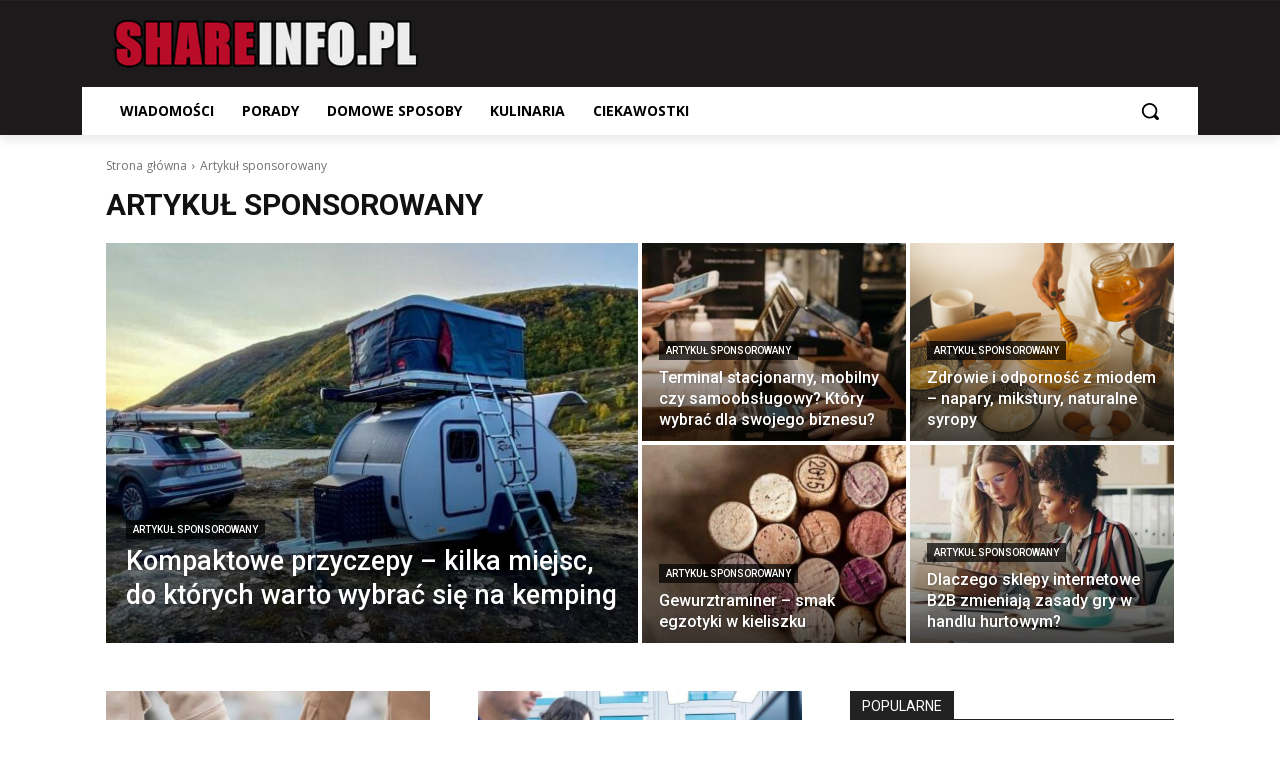

--- FILE ---
content_type: text/html; charset=utf-8
request_url: https://www.google.com/recaptcha/api2/aframe
body_size: 268
content:
<!DOCTYPE HTML><html><head><meta http-equiv="content-type" content="text/html; charset=UTF-8"></head><body><script nonce="0grCxFU621oUezQK2GF0Dw">/** Anti-fraud and anti-abuse applications only. See google.com/recaptcha */ try{var clients={'sodar':'https://pagead2.googlesyndication.com/pagead/sodar?'};window.addEventListener("message",function(a){try{if(a.source===window.parent){var b=JSON.parse(a.data);var c=clients[b['id']];if(c){var d=document.createElement('img');d.src=c+b['params']+'&rc='+(localStorage.getItem("rc::a")?sessionStorage.getItem("rc::b"):"");window.document.body.appendChild(d);sessionStorage.setItem("rc::e",parseInt(sessionStorage.getItem("rc::e")||0)+1);localStorage.setItem("rc::h",'1769263897954');}}}catch(b){}});window.parent.postMessage("_grecaptcha_ready", "*");}catch(b){}</script></body></html>